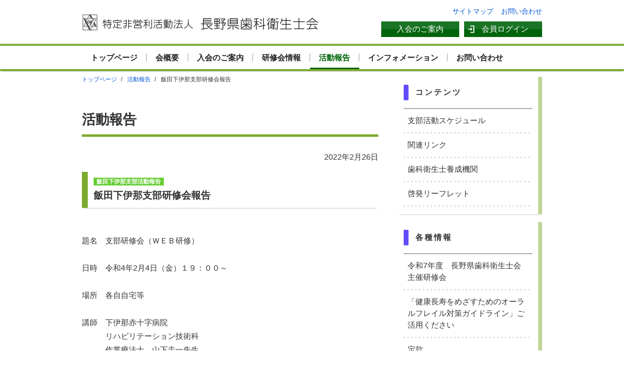

--- FILE ---
content_type: text/html; charset=utf-8
request_url: https://nagano.jdha.or.jp/info/report/5457/
body_size: 4773
content:

<!DOCTYPE html>
<html lang="ja">
<head>
    <meta http-equiv="Content-Type" content="text/html; charset=utf-8" />
    <meta http-equiv="Content-Style-Type" content="text/css" />
    <meta http-equiv="Content-Script-Type" content="text/javascript" />
    <title>特定非営利活動法人 長野県歯科衛生士会 | 活動報告</title>
    <meta http-equiv="x-ua-compatible" content="IE=edge">
    <meta name="viewport" />
    <meta name="description" content="" />
    <link rel="apple-touch-icon-precomposed" href="/icon/nagano.png" />
    <link rel="shortcut icon" href="/icon/nagano.ico" />
    
    <script src="/bundles/jquery?v=2u0aRenDpYxArEyILB59ETSCA2cfQkSMlxb6jbMBqf81"></script>

    <script src="/bundles/common?v=drOVObu5J-D_l4ZA2SER6FemVLo3fS_--sRLcu0IdbM1"></script>

    
        <script src="/bundles/info?v=R7wJ639oh5JXLqFG4T51Euq9w264rkts7Pkq3GuMtHU1"></script>

    
    <link href="/Content/common?v=Boz35FNumZFHhALEQRX8Y6qgTXkKsQwzUykH2_RLfYo1" rel="stylesheet"/>

    <link href="/Content/main?v=4F4I7N_9ardmKSUYFXOHEBsVSCge2LLfZN1to4tfwYo1" rel="stylesheet"/>

    <link href="/Content/nagano?v=iNAcIhCd9dt1PnEVlqDcjsyd2_cbD_UrouvllPuKeuk1" rel="stylesheet"/>

    <link href="/Content/contents?v=-y7tmrMssiN0_r3zCRKw02PV0ZTI3fnA2l6l8U5RXDs1" rel="stylesheet"/>

    <link href="/Content/manage?v=d1o6kLpm-YQ6jgInITZcqlSlzix47BBzPDlCLWsyFVQ1" rel="stylesheet"/>

    
    
    <!-- Google tag (gtag.js) -->
<script async src="https://www.googletagmanager.com/gtag/js?id=G-6L2R1LXC4F"></script>
<script>
  window.dataLayer = window.dataLayer || [];
  function gtag(){dataLayer.push(arguments);}
  gtag('js', new Date());

  gtag('config', 'G-6L2R1LXC4F');
</script>
</head>
<body>
    <header>
        <p class="hdrLogo"><a href="https://nagano.jdha.or.jp">特定非営利活動法人 長野県歯科衛生士会</a></p>
        <ul class="hdrUl-pc">
            <li><a href="https://nagano.jdha.or.jp/sitemap/">サイトマップ</a></li>
            <li><a href="https://nagano.jdha.or.jp/contact/">お問い合わせ</a></li>
            <li class="btnHdr1"><a href="https://nagano.jdha.or.jp/about/entry/">入会のご案内</a></li>
            <li class="btnHdr2"><a href="https://nagano.jdha.or.jp/login/">会員ログイン</a></li>
        </ul>
        <ul class="hdrUl-sp">
            <li><a href="https://nagano.jdha.or.jp/sitemap/">サイトマップ</a></li>
            <li><a href="https://nagano.jdha.or.jp/contact/">お問い合わせ</a></li>
            <li><a href="https://nagano.jdha.or.jp/login/">会員ログイン</a></li>
        </ul>
        <nav class="hdrNav-pc">
            <div class="navFixed">
                <ul><li><a href="https://nagano.jdha.or.jp">トップページ</a></li><li><a href="https://nagano.jdha.or.jp/about/">会概要</a></li><li><a href="https://nagano.jdha.or.jp/about/entry/">入会のご案内</a></li><li><a href="https://nagano.jdha.or.jp/learning/">研修会情報</a></li><li class="navActive"><a href="https://nagano.jdha.or.jp/info/report/">活動報告</a></li><li><a href="https://nagano.jdha.or.jp/info/">インフォメーション</a></li><li><a href="https://nagano.jdha.or.jp/contact/">お問い合わせ</a></li></ul>
            </div>
        </nav>
        <nav class="hdrNav-sp">
            <div class="navBox navFixed">
                <p class="navMenu"></p>
                <ul class="navDropdown"><li><a href="https://nagano.jdha.or.jp">トップページ</a></li><li><a href="https://nagano.jdha.or.jp/about/">会概要</a></li><li><a href="https://nagano.jdha.or.jp/about/entry/">入会のご案内</a></li><li><a href="https://nagano.jdha.or.jp/learning/">研修会情報</a></li><li class="navActive"><a href="https://nagano.jdha.or.jp/info/report/">活動報告</a></li><li><a href="https://nagano.jdha.or.jp/info/">インフォメーション</a></li><li><a href="https://nagano.jdha.or.jp/info/shibu/">支部活動スケジュール</a></li><li><a href="https://nagano.jdha.or.jp/link/">関連リンク</a></li><li><a href="https://nagano.jdha.or.jp/school/">歯科衛生士養成機関</a></li><li><a href="https://nagano.jdha.or.jp/others/leaflet/">啓発リーフレット</a></li><li><a href="https://nagano.jdha.or.jp/shibu/">支部情報一覧</a></li><li><a href="https://nagano.jdha.or.jp/contact/">お問い合わせ</a></li></ul>
            </div>
        </nav>
    </header>
    <main>
        <div class="maiBlock">
            <div class="maiContent">
                <nav class="crmNav"><ol itemscope itemtype="http://schema.org/BreadcrumbList"><li itemprop="itemListElement" itemscope itemtype="http://schema.org/ListItem"><a itemprop="item" href="https://nagano.jdha.or.jp"><span itemprop="name">トップページ</span></a><meta itemprop="position" content="1" /></li><li itemprop="itemListElement" itemscope itemtype="http://schema.org/ListItem"><a itemprop="item" href="https://nagano.jdha.or.jp/info/report/"><span itemprop="name">活動報告</span></a><meta itemprop="position" content="2" /></li><li itemprop="itemListElement" itemscope itemtype="http://schema.org/ListItem"><span itemprop="name" >飯田下伊那支部研修会報告</span><meta itemprop="position" content="3" /></li></ol></nav>
                <div class="cBox">
                    <article>
                        <h1 id="PageTitleH">活動報告</h1>
                        

<from>
    <div id="InfoListBox">
        
    </div>
    <div id="InfoContentsBox">
        <p class="eDate">2022年2月26日</p><h2 class="infH2"><span class="infCat7">飯田下伊那支部活動報告</span>飯田下伊那支部研修会報告</h2><br>題名　支部研修会（ＷＥＢ研修）<br><br>日時　令和4年2月4日（金）１９：００～<br><br>場所　各自自宅等<br><br>講師　下伊那赤十字病院<br>　　　リハビリテーション技術科<br>　　　作業療法士　山下圭一先生<br><br>参加者　会員7名<br>　　　　非会員5名<br><br>内容　体位と嚥下の関係性<br><br>	<br>感想<br>研修を受ける前は、誤嚥を防ぐにはこの体位が一番良いというような話が聞けるのかなと思っていましたが、先生のお話を聞く中で事はそれほど単純ではないということがわかってきました。誤嚥をしない最適なポジショニングを決めるには、食物の口腔保持力や移動能力、嚥下力に加え、食品の粘性や流動性の考慮、そして本人の認知機能などを総合的に判断しなければならず、安易に側臥位が良いなどというものではないことがよくわかりました。<br>　私自身仕事上では、オーラルフレイルの方までしか接する機会がなく、基本的には自立している方々なので、とかく口腔内のみに目が行きがちでした。今後は、要介護にならないための支援は継続して行うのはもちろんですが、もしも介護が必要になってしまった時のことも想像できるようにならないといけないと思いました。<br>　歯科衛生士としてできることは、まだまだたくさんあることを実感するとともに、仲間同士で問題を共有し相談しあうことや、他職種との連携も大切にしていきたいと思いました。<br><p>　　　　　　　　　　　　　　　　　　飯田下伊那支部　山平 由里</p><p class="btnBig mM-TB"><a href="https://nagano.jdha.or.jp/info/report/">活動報告 一覧</a></p>
    </div>
    <input type="hidden" id="HCtlName" value="info" />
    <input type="hidden" id="HActionName" value="report" />
    <input type="hidden" id="HPrefNo" value="08" />
    <input type="hidden" id="HPrefUrl" value="https://nagano.jdha.or.jp" />
    <input type="hidden" id="HPrefFolder" value="nagano" />
    <input type="hidden" id="HLoginFlg" value="0" />
    <input type="hidden" id="HInfoNo" value="5457" />
    <input type="hidden" id="HListCnt" value="0" />
    <input type="hidden" id="HShibuKbn" value="1" />
    <input type="hidden" id="HMaxListCnt" value="0" />
    <input type="hidden" id="HListPageFlg" value="0" />
    <input type="hidden" id="HTopPosition" value="1" />

</from>



                    </article>
                </div>
            </div>
            <div class="maiMenu">
                <div class="maiMenu_inr"><h2>コンテンツ</h2><ul><li><a href="https://nagano.jdha.or.jp/info/shibu/">支部活動スケジュール</a></li><li><a href="https://nagano.jdha.or.jp/link/">関連リンク</a></li><li><a href="https://nagano.jdha.or.jp/school/">歯科衛生士養成機関</a></li><li><a href="https://nagano.jdha.or.jp/others/leaflet/">啓発リーフレット</a></li></ul></div><div Class="maiMenu_inr"><h2>各種情報</h2><ul><li><a href="https://nagano.jdha.or.jp/info/8965/">令和7年度　長野県歯科衛生士会主催研修会</a></li><li><a href="https://nagano.jdha.or.jp/info/6037/">「健康長寿をめざすためのオーラルフレイル対策ガイドライン」ご活用ください</a></li><li><a href="https://nagano.jdha.or.jp/pdf/nagano/info/teikan2023.pdf" target="_blank">定款</a></li><li><a href="https://nagano.jdha.or.jp/pdf/nagano/info/procedure_20250612.pdf" target="_blank">会員の諸手続きについて</a></li></ul></div><div class="maiMenu_inr"><h2>支部情報</h2><ul><li><a href="https://nagano.jdha.or.jp/shibu/hokushin/">北信支部</a></li><li><a href="https://nagano.jdha.or.jp/shibu/ueda/">上田小県支部</a></li><li><a href="https://nagano.jdha.or.jp/shibu/komoro/">小諸佐久支部</a></li><li><a href="https://nagano.jdha.or.jp/shibu/tyushin/">中信支部</a></li><li><a href="https://nagano.jdha.or.jp/shibu/suwa/">諏訪支部</a></li><li><a href="https://nagano.jdha.or.jp/shibu/kamiina/">上伊那支部</a></li><li><a href="https://nagano.jdha.or.jp/shibu/iida/">飯田下伊那支部</a></li></ul></div>
                <div class="maiMenu_bnr">
                    <ul id="sideBnr"><li><a href="https://www.jdha.or.jp" target="_blank"><img alt="日本歯科衛生士会" src="/img/cmn/bnr_01.png"></a></li></ul>
                </div>
            </div>
        </div>
    </main>
    <footer>
        <div class="ftrInfo">
            <div class="ftrInfo_inr1">
                <h3 class="ftrLogo"><a href="https://nagano.jdha.or.jp">特定非営利活動法人 長野県歯科衛生士会</a></h3>
                        <p>〒387-0006</p>
                        <p>長野県千曲市大字粟佐1128-2</p>
                        <p>TEL&emsp;<a href="tel:026-273-6366">026-273-6366</a></p>
                        <p>FAX&emsp;026-273-6366</p>

            </div>
            <div Class="ftrInfo_inr2">
                <h3>長野県歯科衛生士会　入会案内</h3>
                <p class="tLeft t14 mS">研究会、学術大会などへの参加や助け合い制度など、様々なサービスがご利用いただけます。</p>
                <p class="btnBasic"><a href="https://nagano.jdha.or.jp/about/entry/">入会のご案内</a></p>
            </div>
        </div>
        <div class="ftrMenu">
            <div class="ftrMenu_inr">
                <ul>
                    <li><a href="https://nagano.jdha.or.jp/privacy/">個人情報の保護について</a></li>
                    <li><a href="https://nagano.jdha.or.jp/sitemap/">サイトマップ</a></li>
                    <li><a href="https://nagano.jdha.or.jp/contact/">お問い合わせ</a></li>
                    <li><a href="https://nagano.jdha.or.jp/login/">会員ログイン</a></li>
                </ul>
            </div>
        </div>
        <div class="ftrCopyright"><p class="tWhite">特定非営利活動法人 長野県歯科衛生士会</p></div>
        <input type="hidden" id="HPsName" value="nagano" />
        <input type="hidden" id="HPUrl" value="https://nagano.jdha.or.jp" />
    </footer>
</body>
</html>




--- FILE ---
content_type: text/css; charset=utf-8
request_url: https://nagano.jdha.or.jp/Content/common?v=Boz35FNumZFHhALEQRX8Y6qgTXkKsQwzUykH2_RLfYo1
body_size: 1128
content:
@charset "utf-8";html,body,div,span,object,iframe,h1,h2,h3,h4,h5,h6,p,pre,abbr,address,cite,code,dfn,em,img,kbd,q,samp,small,strong,sub,sup,var,b,i,dl,dt,dd,ol,ul,li,fieldset,form,label,legend,table,caption,tbody,tfoot,thead,tr,th,td,article,aside,canvas,details,figcaption,figure,footer,header,hgroup,menu,nav,section,summary,time,audio,video{margin:0;padding:0;border:0;outline:0;font-size:100%;vertical-align:baseline;background:transparent}body{line-height:1}article,aside,details,figcaption,figure,footer,header,hgroup,menu,nav,section{display:block}nav ul{list-style:none}a{margin:0;padding:0;font-size:100%;vertical-align:baseline;background:transparent}table{border-collapse:collapse;border-spacing:0}input,select{vertical-align:middle}a{text-decoration:none;cursor:pointer}a:hover{text-decoration:underline}html{font-size:62.5%;overflow:auto}body{font-family:-apple-system,BlinkMacSystemFont,"メイリオ",Meiryo,"Helvetica Neue","ヒラギノ角ゴ ProN W3",Hiragino Kaku Gothic ProN,"Yu Gothic",YuGothic,Arial,sans-serif;font-size:1.6rem;color:#333;overflow:hidden;min-height:100vh}.fleft{float:left}.fright{float:right}.fnone{float:none!important}.clear{clear:both}input::placeholder{color:#999}.dNone{display:none}.errColor{color:red}.okColor{color:blue}p.oldTopImg{float:right}p.oldTopImg img{width:200px;padding:0 0 10px 10px}div.oldBottomImg{text-align:center;padding:25px 0 25px;clear:both}div.oldBottomImg img{width:250px}div.oldLinkBox{overflow:hidden;padding:20px;text-align:right;clear:both}@media screen and (max-width:767px){p .oldTopImg{width:150px;padding:0 0 10px 10px}}div#overray{position:absolute;top:0;left:0;width:100%;height:100%;overflow:hidden;z-index:99;background-color:#000;filter:alpha(opacity=55);-moz-opacity:.55;-khtml-opacity:.55;opacity:.55}div#overray div.overrayMsg{overflow:hidden;position:fixed;z-index:101;width:300px;height:60px;margin:-30px 0 0 -150px;top:50%;left:50%;color:#fff;text-align:center;background-color:#000;border-radius:6px}div.ConfBox{overflow:hidden;position:fixed;z-index:1000;top:50%;left:50%;background-color:#fff;border-radius:6px}p.confTitle{color:#fff;background:#f90;padding:10px 0 7px 7px}p.confMsg{padding:7px 5px 5px 10px}div.confBody{padding:5px 10px 0;overflow:hidden}div.confBtnBox{overflow:hidden;position:absolute;width:100%;left:0;bottom:0;text-align:center;padding:10px 0}div.confBtnBox button{border:solid 1px #999;border-radius:6px;background:#ddd;height:32px;width:120px;margin:0 10px}p.confErrMsgLeft{text-align:left;line-height:150%}a[href^="tel:"]{pointer-events:none}@media screen and (max-width:1969px){a[href^="tel:"]{pointer-events:auto}}

--- FILE ---
content_type: text/css; charset=utf-8
request_url: https://nagano.jdha.or.jp/Content/nagano?v=iNAcIhCd9dt1PnEVlqDcjsyd2_cbD_UrouvllPuKeuk1
body_size: 958
content:
@charset "utf-8";.manageLogo a{top:27px;line-height:37px;width:489px;height:37px;overflow:hidden;text-indent:100%;white-space:nowrap}.manageLogo a::before{background:#fff url(../img/nagano/logo.png) no-repeat;background-size:489px 37px;width:489px;height:37px}.prefColor{background-color:#00640c}h2.prefColor{background-color:#00640c}.prefBorderTop{border-top:6px solid #00640c}.prefBorderColor{border-color:#00640c}div.loginHeadBox{border-bottom:4px solid #00640c}footer{border-top:6px solid #7cab2e}.hdrLogo a{top:27px;line-height:37px;width:489px;height:37px}.hdrLogo a::before{background:#fff url(../img/nagano/logo.png) no-repeat;background-size:489px 37px;width:489px;height:37px}.hdrNav-pc .navFixed{border-top:4px solid #7cab2e;border-bottom:4px solid #7cab2e}.hdrNav-pc .navActive{border-bottom:3px solid #00640c}.hdrNav-pc .navActive a{color:#00640c!important}.hdrNav-pc .navFixed ul li a::after{background:#00640c}.hdrNav-pc .navFixed ul li a:hover{color:#00640c}.maiMenu_inr{border-right:8px solid #bdd596}.maiMenu_inr h2::before{background:#624dfe}.maiMenu_inr ul li a:hover{background:#fbfff4;color:#00640c}.ftrLogo a{line-height:37px;width:489px;height:37px}.ftrLogo a::before{background:#fff url(../img/nagano/logo.png) no-repeat;background-size:489px 37px;width:489px;height:37px}.ftrMenu{border-bottom:6px solid #7cab2e}#pageTop{background:#32823c}.cBox h1{border-bottom:5px solid #7cab2e}.cBox h2{border-left:12px solid #7cab2e}.cBox h3{color:#00640c}.cBox h3::before{background:#7cab2e}.bdrBox{background:#fbfff4;border:1px solid #7cab2e}.btnBasic a,.btnSmall a,.btnBig a,.btnLearning a{background:#1a7425;background:linear-gradient(180deg,rgba(26,116,37,1) 0%,rgba(26,116,37,1) 49%,rgba(0,100,12,1) 51%,rgba(0,100,12,1) 100%)}.btnHdr1 a,.btnHdr2 a{background:#1a7425;background:linear-gradient(180deg,rgba(26,116,37,1) 0%,rgba(26,116,37,1) 49%,rgba(0,100,12,1) 51%,rgba(0,100,12,1) 100%)}.tblBorder th{background:#fbfff4}.subNav{border:1px solid #7cab2e}.subNav .navDropdown li{border-left:1px solid #7cab2e;border-right:1px solid #7cab2e;border-bottom:1px solid #7cab2e}.subNav .navDropdown li:hover{background:#fbfff4}.subNav a.btnOpen::before{content:"支部を選択"}.indBox h2{border-bottom:4px solid #7cab2e}.indBox h2::before{background:#624dfe}.movieBox{position:relative;padding-bottom:56.25%;height:0;overflow:hidden}.movieBox video{position:absolute;top:0;left:0;width:100%;height:100%}div.thumbList{display:flex;justify-content:space-around;margin-bottom:24px}.cBox img.imgThumb{margin-bottom:8px;width:240px}.cBox img.imgThumb-2{margin-bottom:18px;width:240px}img.img4{margin:85px auto 100px!important;width:240px}div.thumb{display:flex;padding-left:12px;align-items:center}a.aThunmbnail{width:280px}p.pThumbnail{width:280px}@media screen and (max-width:767px){.manageLogo a{top:12px;line-height:0;width:288px;height:22px}.manageLogo a::before{background-size:288px 22px;width:288px;height:22px}.hdrLogo a{top:50px;line-height:22px;width:288px;height:22px}.hdrLogo a::before{background-size:288px 22px;width:288px;height:22px}.hdrNav-sp .navFixed{border-top:4px solid #7cab2e}.ftrLogo a{line-height:22px;width:288px;height:22px}.ftrLogo a::before{background-size:288px 22px;width:288px;height:22px}.subNav .navDropdown li:first-child{border-top:1px solid #7cab2e}.subNav a.btnOpen::before{content:"選択"}div.thumbList{display:block}p.pThumbnail{margin-bottom:16px;margin:0 auto 28px;max-width:90%}img.img4{margin:0 auto 8px!important;width:240px}div.thumb{display:block;padding-left:0}}

--- FILE ---
content_type: text/javascript; charset=utf-8
request_url: https://nagano.jdha.or.jp/bundles/info?v=R7wJ639oh5JXLqFG4T51Euq9w264rkts7Pkq3GuMtHU1
body_size: 626
content:
jQuery(function(){$PageTitleH=$("#PageTitleH");$HCtlName=$("#HCtlName");$HActionName=$("#HActionName");$HPrefNo=$("#HPrefNo");$HPrefUrl=$("#HPrefUrl");$HPrefFolder=$("#HPrefFolder");$HLoginFlg=$("#HLoginFlg");$HInfoNo=$("#HInfoNo");$HListCnt=$("#HListCnt");$HShibuKbn=$("#HShibuKbn");$HMaxListCnt=$("#HMaxListCnt");$HListPageFlg=$("#HListPageFlg");$HTopPosition=$("#HTopPosition");$listBox=$("#InfoListBox");$contentsBox=$("#InfoContentsBox");$(document).on("click",".infoGetBtn",function(){return $HTopPosition.val($(window).scrollTop()),$listBox.hide(),$contentsBox.show(),$.getInfoData($(this).attr("infoNo"),$contentsBox),$(window).scrollTop(0),!1});$(document).on("click",".backBtn",function(){return $contentsBox.html(""),$contentsBox.hide(),$listBox.show(),$(window).scrollTop($HTopPosition.val()),!1});$(document).delegate(".moreData","click",function(){var n=Number($HListCnt.val())+1;return $HListCnt.val(n),$.getInfoData(0,$listBox),$(this).remove(),!1});$.getInfoData=function(n,t){try{$.ajax({url:$HPrefUrl.val()+"/api/infoListGetApi/",type:"POST",cache:!1,dataType:"json",data:{CtlName:$HCtlName.val(),ActionName:$HActionName.val(),PrefNo:$HPrefNo.val(),PrefUrl:$HPrefUrl.val(),PrefFolder:$HPrefFolder.val(),LoginFlg:$HLoginFlg.val(),InfoNo:n,ListCnt:$HListCnt.val(),ShibuKbn:$HShibuKbn.val(),MaxListCnt:$HMaxListCnt.val(),ListTitle:$PageTitleH.text(),ListPageFlg:1,ReferrerString:""}}).done(function(n){switch(Number(n.RtnCd)){case 0:var i=t.html()+n.ContentsHtml;t.html(i);break;default:t.html('<p class="tCenter">データの取得中にエラーが発生しました<\/p>')}return!1}).fail(function(){return t.html('<p class="tCenter">データの取得中に障害が発生しました<\/p>'),!1})}catch(i){t.html('<p class="tCenter">データの取得中に障害が発生しました<\/p>')}return!1}})

--- FILE ---
content_type: image/svg+xml
request_url: https://nagano.jdha.or.jp/img/cmn/icon_member-page.svg
body_size: 588
content:
<?xml version="1.0" encoding="utf-8"?>
<!-- Generator: Adobe Illustrator 23.0.0, SVG Export Plug-In . SVG Version: 6.00 Build 0)  -->
<svg version="1.1" id="_2" xmlns="http://www.w3.org/2000/svg" xmlns:xlink="http://www.w3.org/1999/xlink" x="0px" y="0px"
	 viewBox="0 0 437 512" style="enable-background:new 0 0 437 512;" xml:space="preserve">
<style type="text/css">
	.st0{fill:#FFFFFF;}
</style>
<title>icon_member-page</title>
<polygon class="st0" points="162.6,331.5 196.6,365.5 272.1,290 306,256 272.1,222.1 196.6,146.5 162.6,180.4 214.2,232 0,232 
	0,280 214.2,280 "/>
<polygon class="st0" points="389,0 341,0 167,0 153,0 153,64 373,64 373,448 153,448 153,512 167,512 341,512 389,512 437,512 
	437,464 437,416 437,96 437,48 437,0 "/>
</svg>
